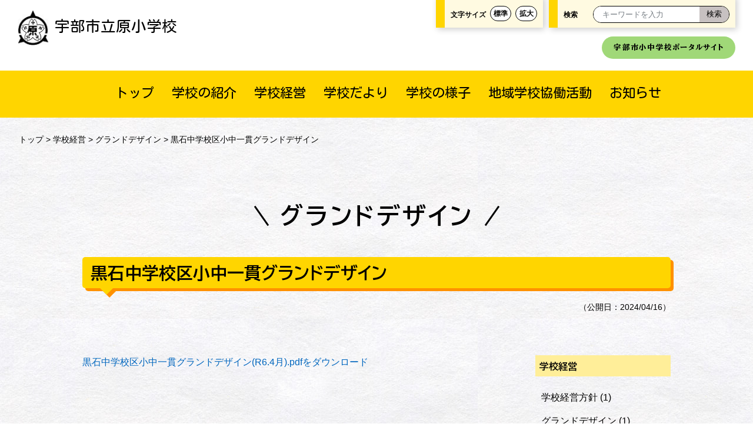

--- FILE ---
content_type: text/html; charset=utf-8
request_url: https://www.ube-ygc.ed.jp/hre/management/granddesign/post.html
body_size: 2604
content:
<!DOCTYPE html>
<html lang="ja" itemscope itemtype="http://schema.org/WebPage">
<head>
<!-- Google tag (gtag.js) -->
<script async src="https://www.googletagmanager.com/gtag/js?id=G-8JFXNR79XS"></script>
<script>
  window.dataLayer = window.dataLayer || [];
  function gtag(){dataLayer.push(arguments);}
  gtag('js', new Date());

  gtag('config', 'G-8JFXNR79XS');
</script>
<meta charset="UTF-8">
<link rel="icon" type="image/x-icon" href="">
<meta name="viewport" content="width=device-width,initial-scale=1">
<link rel="stylesheet" href="https://www.ube-ygc.ed.jp/css/style.css">
<link rel="stylesheet" href="https://www.ube-ygc.ed.jp/css/responsive.css">
<script src="https://www.ube-ygc.ed.jp/js/jquery-3.7.1.min.js"></script>
<script type="text/javascript" src="https://www.ube-ygc.ed.jp/js/common.js"></script>
<meta name="keywords" content="山口県,宇部市,小学校,地域学校協働活動,コミュニティースクール,コミスク,地域連携,学校支援,原">
<meta name="description" content="宇部市立原小学校のウェブサイトです。">
<link rel="stylesheet" href="https://www.ube-ygc.ed.jp/fontawesome6.4.2/css/all.css">
<link rel="preconnect" href="https://fonts.googleapis.com">
<link rel="preconnect" href="https://fonts.gstatic.com" crossorigin>
<link href="https://fonts.googleapis.com/css2?family=BIZ+UDPMincho:wght@700&family=BIZ+UDPGothic:wght@700&family=Noto+Sans+JP:wght@200&family=Kosugi+Maru&display=swap" rel="stylesheet">
<script type="text/javascript" src="https://www.ube-ygc.ed.jp/js/styleswitcher.js"></script>
<link rel="stylesheet" type="text/css" href="https://www.ube-ygc.ed.jp/css/font-standard.css" title="standard" />
<link rel="alternate stylesheet" type="text/css" href="https://www.ube-ygc.ed.jp/css/font-large.css" title="large" />
<script src="https://www.ube-ygc.ed.jp/flexibleSearch/mustache.js"></script>
<script src="https://www.ube-ygc.ed.jp/flexibleSearch/flexibleSearch.js"></script>
<script src="https://www.ube-ygc.ed.jp/hre/flexibleSearch/flexibleSearch-config.js"></script>
<link rel="icon" href="https://www.ube-ygc.ed.jp/common/favicon.ico" sizes="any">
<link rel="apple-touch-icon" sizes="180x180" href="https://www.ube-ygc.ed.jp/common/apple-touch-icon.png">
<link rel="icon" sizes="192x192" href="https://www.ube-ygc.ed.jp/common/android-chrome.png">
<meta property="og:type" content="article">
<meta property="og:locale" content="ja_JP">
<meta property="og:title" content="黒石中学校区小中一貫グランドデザイン｜宇部市立原小学校">
<meta property="og:url" content="https://www.ube-ygc.ed.jp/hre/management/granddesign/post.html">
<meta property="og:description" content="宇部市立原小学校のウェブサイトです。">
<meta property="og:site_name" content="宇部市立原小学校">
<meta property="og:image" content="https://www.ube-ygc.ed.jp/common/ogimage.png">
<link rel="stylesheet" href="https://www.ube-ygc.ed.jp/hre/css/style.css">
<title>宇部市立原小学校</title>
</head>
<body id="es_index">
<header>
<div class="header-left">
<h1><a href="https://www.ube-ygc.ed.jp/hre/">
<img src="https://www.ube-ygc.ed.jp/hre/.assets/school-mark-a7a7fc61.jpg" alt="">宇部市立原小学校
</a></h1>
</div><!--/header-left-->
<div class="header-right">
<div class="fontsize">
<p>文字サイズ</p>
<ul>
<li class="fontchange-btn"><a href="javascript:void(0);" onclick="setActiveStyleSheet('standard'); return false;">標準</a></li>
<li class="fontchange-btn"><a href="javascript:void(0);" onclick="setActiveStyleSheet('large'); return false;">拡大</a></li>
</ul>
</div><!--/fontsize-->
<div class="search">
<p>検索</p>
<div class="mt-site-search">
<div class="searchbox"><div id="search"></div></div><!--/searchbox-->
</div>
<!--/mt-site-search-->
</div><!--/search-->

<div class="smartmenu" class="smart">
  
</div><!--/smartmenu-->
<div class="clear"></div><!--/clear-->
<div class="edu_link"><a href="https://www.ube-ygc.ed.jp/">宇部市小中学校ポータルサイト</a></div>
</div><!--/header-right-->
</header>

<nav>
<div class="nav-inner">
<ul>
<li><a href="https://www.ube-ygc.ed.jp/hre/">トップ</a></li>
<li><a href="https://www.ube-ygc.ed.jp/hre/about">学校の紹介</a></li>
<li><a href="https://www.ube-ygc.ed.jp/hre/management">学校経営</a></li>
<li><a href="https://www.ube-ygc.ed.jp/hre/letter">学校だより</a></li>
<li><a href="https://www.ube-ygc.ed.jp/hre/life">学校の様子</a></li>
<li><a href="https://www.ube-ygc.ed.jp/hre/lsca">地域学校協働活動</a></li>
<li><a href="https://www.ube-ygc.ed.jp/hre/news">お知らせ</a></li>
</ul>
</div><!--/nav-inner-->
</nav>

<div class="hamburger-menu">
<input type="checkbox" id="menu-btn-check">
<label for="menu-btn-check" class="menu-btn"><span></span></label>
<!--ここからメニュー-->
<div class="menu-content">
<div class="fontsize">
<p>文字サイズ</p>
<ul>
<li class="fontchange-btn"><a href="javascript:void(0);" onclick="setActiveStyleSheet('standard'); return false;">標準</a></li>
<li class="fontchange-btn"><a href="javascript:void(0);" onclick="setActiveStyleSheet('large'); return false;">拡大</a></li>
</ul>
</div><!--/fontsize-->
<div class="search">
<a href="https://www.ube-ygc.ed.jp/hre/search.html"><i class="fas fa-search"></i> 検索</a>
</div><!--/search-->
<div class="clear"></div><!--/clear-->
<div class="edu_link"><a href="https://www.ube-ygc.ed.jp/">宇部市小中学校ポータルサイト</a></div>
<ul>
<li><a href="https://www.ube-ygc.ed.jp/hre/">トップ</a></li>
<li><a href="https://www.ube-ygc.ed.jp/hre/about">学校の紹介</a></li>
<li><a href="https://www.ube-ygc.ed.jp/hre/management">学校経営</a></li>
<li><a href="https://www.ube-ygc.ed.jp/hre/letter">学校だより</a></li>
<li><a href="https://www.ube-ygc.ed.jp/hre/life">学校の様子</a></li>
<li><a href="https://www.ube-ygc.ed.jp/hre/lsca">地域学校協働活動</a></li>
<li><a href="https://www.ube-ygc.ed.jp/hre/news">お知らせ</a></li>
</ul>
</div>
<!--ここまでメニュー-->
</div><!--/hamburger-menu-->

<div id="pankuzu">
<a href="https://www.ube-ygc.ed.jp/hre/">トップ</a>
 > <a href="https://www.ube-ygc.ed.jp/hre/management/">学校経営</a>
 > <a href="https://www.ube-ygc.ed.jp/hre/management/granddesign/">グランドデザイン</a>
 > 黒石中学校区小中一貫グランドデザイン
</div>


<main class="subpage">
<h2>グランドデザイン</h2>
<h3>黒石中学校区小中一貫グランドデザイン</h3>
<p class="entry_date">（公開日：2024/04/16）</p>
<div class="main-left">
<div><a href="https://www.ube-ygc.ed.jp/hre/.assets/%E9%BB%92%E7%9F%B3%E4%B8%AD%E5%AD%A6%E6%A0%A1%E5%8C%BA%E5%B0%8F%E4%B8%AD%E4%B8%80%E8%B2%AB%E3%82%B0%E3%83%A9%E3%83%B3%E3%83%89%E3%83%87%E3%82%B6%E3%82%A4%E3%83%B3%28R6.4%E6%9C%88%29.pdf">
  黒石中学校区小中一貫グランドデザイン(R6.4月).pdfをダウンロード
</a></div>

<div class="pdf-thumb">
<p></p>
<p></p>
</div><!--/pdf-thumb-->
</div><!--main-left-->

<div class="main-right">
<h4>学校経営</h4>
<ul><li><a href="https://www.ube-ygc.ed.jp/hre/management/management-policy/6.html">学校経営方針</a> (1)</li>


<li><a href="https://www.ube-ygc.ed.jp/hre/management/granddesign/post.html">グランドデザイン</a> (1)</li>



</ul></div><!--main-right-->
<div class="clear"></div><!--clear-->
</main>

<footer>
<div class="footer-inner">
<div class="footer-left">
      <p class="footer-name">宇部市教育委員会</p>
  <p>Copyright（c）
宇部市教育委員会.All Right Reserved.</p>
</div><!--footer-left-->
<div class="footer-right">
<ul>
<li><a href="https://www.city.ube.yamaguchi.jp/kosodate/kyouiku/kyouikuiinkai/index.html" target="_blank">宇部市教育委員会</a></li>
<li><a href="https://www.ube-ygc.ed.jp/jimu/">宇部市小・中学校事務共同実施協議会</a></li>
<li><a href="https://www.ube-ygc.ed.jp/guideline.html">UEN ガイドライン</a></li>
</ul>
</div><!--footer-right-->
<div class="clear"></div>
</div><!--/footer-inner-->
<div class="clear"></div><!--/clear-->
</footer>
<p class="page-top"><a href="header">▲<br />TOP</a></p>

</body>
</html>


--- FILE ---
content_type: application/javascript; charset=utf-8
request_url: https://www.ube-ygc.ed.jp/hre/flexibleSearch/flexibleSearch-config.js
body_size: 647
content:
jQuery(function($)  {
    $('#search').flexibleSearch({
        searchDataPath: "https://www.ube-ygc.ed.jp/hre/js/search.json",
        searchFormAction: "https://www.ube-ygc.ed.jp/hre/search.html",
        loadingImgPath: "https://www.ube-ygc.ed.jp/flexibleSearch/loading.gif",
        searchDataPathPreload: "https://www.ube-ygc.ed.jp/hre/js/search.json",//検索データキャッシュ
        cache:true,//キャッシュ許可
        searchFormInputPlaceholder:"キーワードを入力",//キーワード入力欄
        searchFormSubmitBtnText:"検索",//フォームボタン
        prevPageText:"前のページ",
        nextPageText:"次のページ",
        resultMetaTitleTmpl: [ //ページタイトル設定
        "{{metaTitle}}"
        ].join(""),
        resultItemTmpl: [//検索結果
            '<dl>',
                '{{#items}}',
                '<dt><a href="{{url}}" title="{{title}}">{{&title}}</a></dt>',
                '<dd><span>{{&body}}...</span></dd>',
                '{{/items}}',
            '</dl>'
        ].join(""),
            modifyResultItemHTML: function(html){//検索結果の本文を60文字に置換
            return html.replace(/<span>.*?<\/span>/gi, function(match){
                match = match.replace(/<\/?span>/g, '');
                if (match.length > 100) {
                    match = match.substring(0, 60) + '...';
                }
                return '<span>' + match + '</span>';
            });
        },
        dummy: null
    });
});
